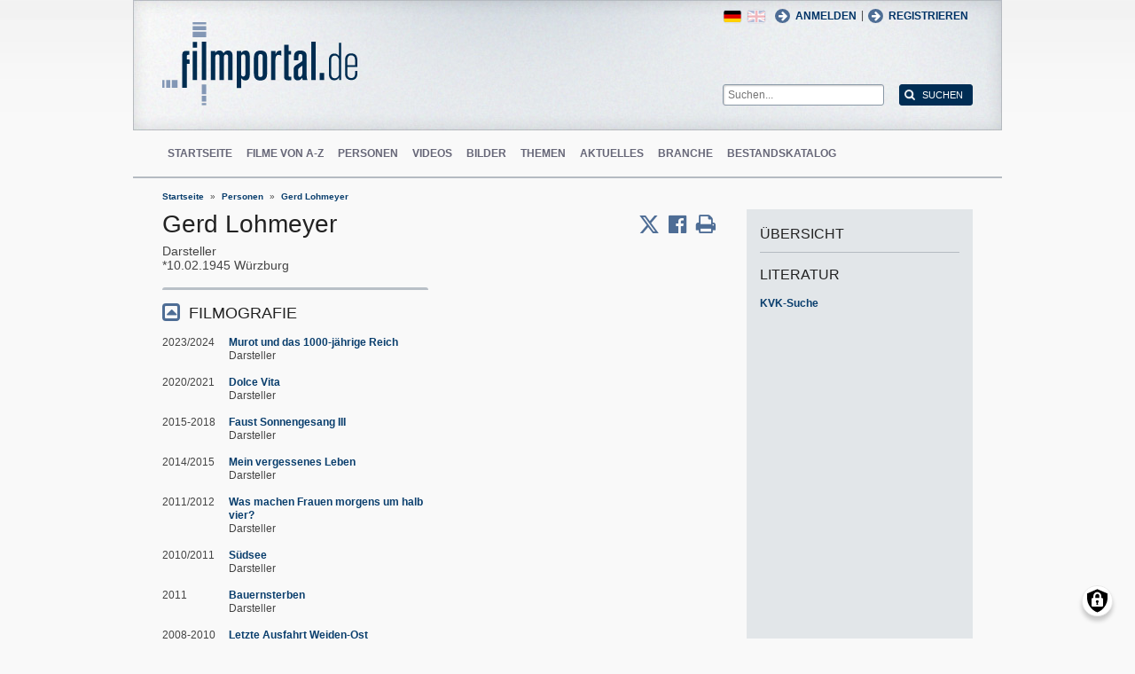

--- FILE ---
content_type: text/html; charset=UTF-8
request_url: https://www.filmportal.de/person/gerd-lohmeyer_405f0076fd2547afb51467f2ec100145
body_size: 9101
content:
<!DOCTYPE html>
<html lang="de" dir="ltr">
  <head>
    <meta charset="utf-8" />
<noscript><style>form.antibot * :not(.antibot-message) { display: none !important; }</style>
</noscript><script>var _paq = _paq || [];(function(){var u=(("https:" == document.location.protocol) ? "https://piwik.werk21system.de/piwik/" : "https://piwik.werk21system.de/piwik/");_paq.push(["setSiteId", "190"]);_paq.push(["setTrackerUrl", u+"matomo.php"]);_paq.push(["setDoNotTrack", 1]);_paq.push(["disableCookies"]);if (!window.matomo_search_results_active) {_paq.push(["trackPageView"]);}_paq.push(["setIgnoreClasses", ["no-tracking","colorbox"]]);_paq.push(["enableLinkTracking"]);var d=document,g=d.createElement("script"),s=d.getElementsByTagName("script")[0];g.type="text/javascript";g.defer=true;g.async=true;g.src="/sites/default/files/matomo/matomo.js?t5n50b";s.parentNode.insertBefore(g,s);})();</script>
<meta name="description" content="filmportal.de - die f&#252;hrende Plattform f&#252;r umfassende und zuverl&#228;ssige Informationen zu allen deutschen Kinofilmen - von den Anf&#228;ngen bis heute. filmportal.de - a leading platform for comprehensive, certified and reliable information on all German cinama films from their beginnings to the present day." />
<meta name="Generator" content="Drupal 10 (https://www.drupal.org)" />
<meta name="viewport" content="width=device-width, initial-scale=1" />
<link rel="icon" href="/themes/custom/filmportal/favicon.ico" type="image/vnd.microsoft.icon" />
<link rel="alternate" hreflang="en" href="https://www.filmportal.de/en/person/gerd-lohmeyer_f3022026a61e45bde03053d50b373f41" />
<link rel="alternate" hreflang="de" href="https://www.filmportal.de/person/gerd-lohmeyer_405f0076fd2547afb51467f2ec100145" />
<link rel="canonical" href="https://www.filmportal.de/person/gerd-lohmeyer_405f0076fd2547afb51467f2ec100145" />
<link rel="shortlink" href="https://www.filmportal.de/node/263159" />

    <title>Gerd Lohmeyer | filmportal.de</title>
    <link rel="stylesheet" media="all" href="/sites/default/files/css/css_fLYkfyRNmOBlXpmnGjIBNq0tlpi0leQ1SeJnZPhrT5k.css?delta=0&amp;language=de&amp;theme=filmportal&amp;include=eJxNjFEOwjAMQy9U1iNNoTUjLF1G0gLj9KBtTPxYz5b1EgmmTBbTDl29oiAkIfclnskPLnCnAR6SGmK2NpN0mUl02KZJrZDwGwGvKjyNv9New4WlzGqVZBPf7g229I17Sl9DZp3iQWEUMo1r_vNJHzDjjOCLV5RN9WA8Pa7ZFc1N8AEHxFSS" />
<link rel="stylesheet" media="all" href="/sites/default/files/css/css_xOl50woLpW6E6aFXw75OHZcWxw2ou1itDTvWPmZse7M.css?delta=1&amp;language=de&amp;theme=filmportal&amp;include=eJxNjFEOwjAMQy9U1iNNoTUjLF1G0gLj9KBtTPxYz5b1EgmmTBbTDl29oiAkIfclnskPLnCnAR6SGmK2NpN0mUl02KZJrZDwGwGvKjyNv9New4WlzGqVZBPf7g229I17Sl9DZp3iQWEUMo1r_vNJHzDjjOCLV5RN9WA8Pa7ZFc1N8AEHxFSS" />

    <script src="/libraries/klaro/dist/klaro-no-translations-no-css.js?t5n50b" defer id="klaro-js"></script>

  </head>
  <body class="path-node page-node-type-person">
        <a href="#main-content" class="visually-hidden focusable skip-link">
      Direkt zum Inhalt
    </a>
    
      <div class="dialog-off-canvas-main-canvas" data-off-canvas-main-canvas>
    
<div class="site-container">
  <header role="banner" class="site-header">
    <div class="layout-container">
      <div class="site-header--top">
        <span title="Toggle Menu" class="toggle-mobile-menu"></span>
        <div class="site-header--top-left"><div id="block-filmportal-branding" class="block block-system block-system-branding-block">
  
    
        <a href="/" rel="home" class="site-logo">
      <img src="/themes/custom/filmportal/logo.svg" alt="Startseite" />
    </a>
      </div>

</div>
        <div class="site-header--top-right"><nav role="navigation" aria-labelledby="block-benutzermenu-menu" id="block-benutzermenu" class="block block-menu navigation menu--account">
            
  <h2 class="visually-hidden" id="block-benutzermenu-menu">Benutzermen&#252;</h2>
  

        
                <ul class="menu menu--level-1">
                    <li class="menu-item">
        <a href="/user/login" data-drupal-link-system-path="user/login">Anmelden</a>
              </li>
        </ul>
  


  </nav>
<div id="block-loginandregisterformpopup" class="block block-login-popup block-login-register-form-popup">
  
    
      <div class="Login-Register-popup-link"><span><a href="/user/login" class="use-ajax login-popup-form" data-dialog-type="modal">Anmelden</a></span> | <span><a href="/user/register" class="use-ajax login-popup-form" data-dialog-type="modal">Registrieren</a></span></div>
  </div>
<div class="language-switcher-language-url block block-language block-language-blocklanguage-interface" id="block-sprachumschalter" role="navigation">
  
    
      <ul class="links"><li hreflang="en" data-drupal-link-system-path="node/263159" class="en"><a href="/en/person/gerd-lohmeyer_f3022026a61e45bde03053d50b373f41" class="language-link" hreflang="en" data-drupal-link-system-path="node/263159">English</a></li><li hreflang="de" data-drupal-link-system-path="node/263159" class="de is-active" aria-current="page"><a href="/person/gerd-lohmeyer_405f0076fd2547afb51467f2ec100145" class="language-link is-active" hreflang="de" data-drupal-link-system-path="node/263159" aria-current="page">German</a></li></ul>
  </div>
<div class="general-search-form block block-fp-search block-general-search-block" data-drupal-selector="general-search-form" id="block-generalsearchblock">
  
    
      <form action="/search" method="get" id="general-search-form" accept-charset="UTF-8">
  <div class="js-form-item form-item js-form-type-textfield form-type-textfield js-form-item-search-api-fulltext form-item-search-api-fulltext form-no-label">
        <input placeholder="Suchen..." data-drupal-selector="edit-search-api-fulltext" type="text" id="edit-search-api-fulltext" name="search_api_fulltext" value="" size="60" maxlength="128" class="form-text" />

        </div>
<input data-drupal-selector="edit-submit" type="submit" id="edit-submit" value="Suchen" class="button js-form-submit form-submit" />

</form>

  </div>

</div>
      </div>
      <div class="site-header--navigation">
        <nav role="navigation" aria-labelledby="block-mainnavigation-menu" id="block-mainnavigation" class="block block-menu navigation menu--main">
            
  <h2 class="visually-hidden" id="block-mainnavigation-menu">Main navigation</h2>
  

        
                <ul class="menu menu--level-1">
                    <li class="menu-item">
        <a href="/" data-drupal-link-system-path="&lt;front&gt;">Startseite</a>
              </li>
                <li class="menu-item">
        <a href="/movies" data-drupal-link-system-path="movies">Filme von A-Z</a>
              </li>
                <li class="menu-item">
        <a href="/people" data-drupal-link-system-path="people">Personen</a>
              </li>
                <li class="menu-item">
        <a href="/videos" data-drupal-link-system-path="videos">Videos</a>
              </li>
                <li class="menu-item">
        <a href="/image" data-drupal-link-system-path="image">Bilder</a>
              </li>
                <li class="menu-item">
        <a href="/topic" data-drupal-link-system-path="topic">Themen</a>
              </li>
                <li class="menu-item">
        <a href="/news" data-drupal-link-system-path="news">Aktuelles</a>
              </li>
                <li class="menu-item">
        <a href="/sector" data-drupal-link-system-path="sector">Branche</a>
              </li>
                <li class="menu-item">
        <a href="/institutionstock" data-drupal-link-system-path="institutionstock">Bestandskatalog</a>
              </li>
        </ul>
  


  </nav>


      </div>
    </div>
  </header>

      <div class="site-main--featured site-main--full-width">
      <div id="block-breadcrumbs" class="block block-system block-system-breadcrumb-block">
  
    
        <nav class="breadcrumb" role="navigation" aria-labelledby="system-breadcrumb">
    <h2 id="system-breadcrumb" class="visually-hidden">Breadcrumb</h2>
    <ol>
          <li>
                  <a href="/">Startseite</a>
              </li>
          <li>
                  <a href="/people">Personen</a>
              </li>
          <li>
                  <a href="/person/gerd-lohmeyer_405f0076fd2547afb51467f2ec100145">Gerd Lohmeyer</a>
              </li>
        </ol>
  </nav>

  </div>


    </div>
  
  <main role="main" class="site-main">
    <a id="main-content" tabindex="-1"></a>    <div class="site-main--content">
            <div data-drupal-messages-fallback class="hidden"></div>
<div id="block-mainpagecontent" class="block block-system block-system-main-block">
  
    
      <div class="panel-2col-stacked " >
  
  <div class="panel-panel content">
    
    
<div  class="header-with-social">
    
            <div class="field field--name-dynamic-block-fieldnode-share-print-email field--type-ds field--label-hidden field__item"><a class="mobile-button-social"></a>
<div class="item-list">
  <div class="header">Seite teilen <span class="close-btn"></span></div>
  <ul>
    <li class="first"><a target="blank" href="http://twitter.com/home/?status=https://www.filmportal.de/person/gerd-lohmeyer_405f0076fd2547afb51467f2ec100145--Seite teilen" title="Share on X" class="service-links-twitter" rel="nofollow"><span>Twittern</span></a></li>
    <li><a target="blank" href="http://www.facebook.com/sharer.php?u=https://www.filmportal.de/person/gerd-lohmeyer_405f0076fd2547afb51467f2ec100145&amp;t=Seite teilen" title="Share on Facebook." class="service-links-facebook" rel="nofollow"><span>Auf Facebook teilen</span></a></li>
    <li class="last"><a target="blank" href="/print/263159" class="print-link" title="Print this page"><span>Seite drucken</span></a></li>
  </ul>
</div></div>
      
            <div class="field field--name-node-title field--type-ds field--label-hidden field__item"><h1>
  Gerd Lohmeyer
</h1>
</div>
      
  </div>
<div  class="person-meta">
    
            <div class="field field--name-person-generated-occupation field--type-ds field--label-hidden field__item">Darsteller</div>
            <span  class="field-birth-date">
        
            <time datetime="1945-02-10T12:00:00Z" class="datetime">10.02.1945</time>

      
  
    </span>

      <span  class="field-birth-city">
        
            W&#252;rzburg
      
  
    </span>


  </div>
<div  class="person-info">
    
<div  class="person-info-right">
    
<div  class="effect-bounceslide field-group-accordion-wrapper">

<h3  class="field-group-format-toggler accordion-item field-group-accordion-active">
  <a href="#">FILMOGRAFIE</a>
</h3>
<div  class="field-group-format-wrapper">
          <div  class="field--name-dynamic-block-fieldnode-person-person-filmography">
        
            <div class="views-element-container"><div class="view view-person view-id-person view-display-id-person_filmography js-view-dom-id-744d7bd6051b41cc1f2236e5ddbb712da9190288905caa23708865916914b6d9">
  
    
      
      <div class="view-content">
          <div class="views-row"><div class="views-field views-field-field-movie-year-visible"><div class="field-content">2023/2024</div></div><div class="views-field views-field-title"><span class="field-content"><a href="/film/murot-und-das-1000-jaehrige-reich_2115aa942b3d4320b59342c6228496d8" hreflang="de">Murot und das 1000-j&#228;hrige Reich</a></span></div><div class="views-field views-field-movie-person-occupations"><span class="field-content"><div class="item-list"><ul><li>Darsteller</li></ul></div></span></div></div>
    <div class="views-row"><div class="views-field views-field-field-movie-year-visible"><div class="field-content">2020/2021</div></div><div class="views-field views-field-title"><span class="field-content"><a href="/film/dolce-vita_d944dc1c91bd45d18da05c0823cde0c3" hreflang="de">Dolce Vita</a></span></div><div class="views-field views-field-movie-person-occupations"><span class="field-content"><div class="item-list"><ul><li>Darsteller</li></ul></div></span></div></div>
    <div class="views-row"><div class="views-field views-field-field-movie-year-visible"><div class="field-content">2015-2018</div></div><div class="views-field views-field-title"><span class="field-content"><a href="/film/faust-sonnengesang-iii_001d4300e44344e3aa692331106d7cdf" hreflang="de">Faust Sonnengesang III</a></span></div><div class="views-field views-field-movie-person-occupations"><span class="field-content"><div class="item-list"><ul><li>Darsteller</li></ul></div></span></div></div>
    <div class="views-row"><div class="views-field views-field-field-movie-year-visible"><div class="field-content">2014/2015</div></div><div class="views-field views-field-title"><span class="field-content"><a href="/film/mein-vergessenes-leben_8ea392765feb45388aa19eba04951312" hreflang="de">Mein vergessenes Leben</a></span></div><div class="views-field views-field-movie-person-occupations"><span class="field-content"><div class="item-list"><ul><li>Darsteller</li></ul></div></span></div></div>
    <div class="views-row"><div class="views-field views-field-field-movie-year-visible"><div class="field-content">2011/2012</div></div><div class="views-field views-field-title"><span class="field-content"><a href="/film/was-machen-frauen-morgens-um-halb-vier_f33bf57e05ec48abbb919be505824d59" hreflang="de">Was machen Frauen morgens um halb vier?</a></span></div><div class="views-field views-field-movie-person-occupations"><span class="field-content"><div class="item-list"><ul><li>Darsteller</li></ul></div></span></div></div>
    <div class="views-row"><div class="views-field views-field-field-movie-year-visible"><div class="field-content">2010/2011</div></div><div class="views-field views-field-title"><span class="field-content"><a href="/film/suedsee_097326fe5b74451d9086c2752f4ee790" hreflang="de">S&#252;dsee</a></span></div><div class="views-field views-field-movie-person-occupations"><span class="field-content"><div class="item-list"><ul><li>Darsteller</li></ul></div></span></div></div>
    <div class="views-row"><div class="views-field views-field-field-movie-year-visible"><div class="field-content">2011</div></div><div class="views-field views-field-title"><span class="field-content"><a href="/film/bauernsterben_ce7536383c384b079a24e2dcb13a5de9" hreflang="de">Bauernsterben</a></span></div><div class="views-field views-field-movie-person-occupations"><span class="field-content"><div class="item-list"><ul><li>Darsteller</li></ul></div></span></div></div>
    <div class="views-row"><div class="views-field views-field-field-movie-year-visible"><div class="field-content">2008-2010</div></div><div class="views-field views-field-title"><span class="field-content"><a href="/film/letzte-ausfahrt-weiden-ost_511f4920ae684f13855b234321cbf356" hreflang="de">Letzte Ausfahrt Weiden-Ost</a></span></div><div class="views-field views-field-movie-person-occupations"><span class="field-content"><div class="item-list"><ul><li>Darsteller</li></ul></div></span></div></div>
    <div class="views-row"><div class="views-field views-field-field-movie-year-visible"><div class="field-content">2008</div></div><div class="views-field views-field-title"><span class="field-content"><a href="/film/die-perlmutterfarbe_724f10db89b44739b387ce74efd4ef07" hreflang="de">Die Perlmutterfarbe</a></span></div><div class="views-field views-field-movie-person-occupations"><span class="field-content"><div class="item-list"><ul><li>Darsteller</li></ul></div></span></div></div>
    <div class="views-row"><div class="views-field views-field-field-movie-year-visible"><div class="field-content">2006/2007</div></div><div class="views-field views-field-title"><span class="field-content"><a href="/film/das-grosse-hobeditzn_5fd6cf24452b48ad80f254f164ec9959" hreflang="de">Das gro&#223;e Hobeditzn</a></span></div><div class="views-field views-field-movie-person-occupations"><span class="field-content"><div class="item-list"><ul><li>Darsteller</li></ul></div></span></div></div>
    <div class="views-row"><div class="views-field views-field-field-movie-year-visible"><div class="field-content">2006</div></div><div class="views-field views-field-title"><span class="field-content"><a href="/film/die-versteckte-tuer_aea63adfce3a4574900d38fb96cfb39c" hreflang="de">Die versteckte T&#252;r</a></span></div><div class="views-field views-field-movie-person-occupations"><span class="field-content"><div class="item-list"><ul><li>Darsteller</li></ul></div></span></div></div>
    <div class="views-row"><div class="views-field views-field-field-movie-year-visible"><div class="field-content">2000/2001</div></div><div class="views-field views-field-title"><span class="field-content"><a href="/film/der-schuh-des-manitu_3d677bd6e78244929c571611b9e524d4" hreflang="de">Der Schuh des Manitu</a></span></div><div class="views-field views-field-movie-person-occupations"><span class="field-content"><div class="item-list"><ul><li>Darsteller</li></ul></div></span></div></div>
    <div class="views-row"><div class="views-field views-field-field-movie-year-visible"><div class="field-content">1999/2000</div></div><div class="views-field views-field-title"><span class="field-content"><a href="/film/jahrestage_e583853cfb5541048eb65f5832941317" hreflang="de">Jahrestage</a></span></div><div class="views-field views-field-movie-person-occupations"><span class="field-content"><div class="item-list"><ul><li>Darsteller</li></ul></div></span></div></div>
    <div class="views-row"><div class="views-field views-field-field-movie-year-visible"><div class="field-content">2000</div></div><div class="views-field views-field-title"><span class="field-content"><a href="/film/direkt-ins-herz_715bed54e6944f7b85452acb0c67aacf" hreflang="de">Direkt ins Herz</a></span></div><div class="views-field views-field-movie-person-occupations"><span class="field-content"><div class="item-list"><ul><li>Darsteller</li></ul></div></span></div></div>
    <div class="views-row"><div class="views-field views-field-field-movie-year-visible"><div class="field-content">1999/2000</div></div><div class="views-field views-field-title"><span class="field-content"><a href="/film/vergiss-amerika_30a8386c39bb4dc0844f6418beb34fdc" hreflang="de">Vergiss Amerika</a></span></div><div class="views-field views-field-movie-person-occupations"><span class="field-content"><div class="item-list"><ul><li>Darsteller</li></ul></div></span></div></div>
    <div class="views-row"><div class="views-field views-field-field-movie-year-visible"><div class="field-content">1999/2000</div></div><div class="views-field views-field-title"><span class="field-content"><a href="/film/der-baer-ist-los_3afc412a2df74247930cc0853fe19168" hreflang="de">Der B&#228;r ist los!</a></span></div><div class="views-field views-field-movie-person-occupations"><span class="field-content"><div class="item-list"><ul><li>Darsteller</li></ul></div></span></div></div>
    <div class="views-row"><div class="views-field views-field-field-movie-year-visible"><div class="field-content">1998</div></div><div class="views-field views-field-title"><span class="field-content"><a href="/film/fool-moon_fe0b91a96df74c8b9628ebdb4a6435b1" hreflang="de">Fool Moon</a></span></div><div class="views-field views-field-movie-person-occupations"><span class="field-content"><div class="item-list"><ul><li>Darsteller</li></ul></div></span></div></div>
    <div class="views-row"><div class="views-field views-field-field-movie-year-visible"><div class="field-content">1997/1998</div></div><div class="views-field views-field-title"><span class="field-content"><a href="/film/krambambuli_ef2ab5f7665c41c9b8a249e7d8b494af" hreflang="de">Krambambuli</a></span></div><div class="views-field views-field-movie-person-occupations"><span class="field-content"><div class="item-list"><ul><li>Darsteller</li></ul></div></span></div></div>
    <div class="views-row"><div class="views-field views-field-field-movie-year-visible"><div class="field-content">1995/1996</div></div><div class="views-field views-field-title"><span class="field-content"><a href="/film/sperling-und-das-loch-in-der-wand_a6f9fdf07f4944ee8d750207590b1c8e" hreflang="de">Sperling und das Loch in der Wand</a></span></div><div class="views-field views-field-movie-person-occupations"><span class="field-content"><div class="item-list"><ul><li>Darsteller</li></ul></div></span></div></div>
    <div class="views-row"><div class="views-field views-field-field-movie-year-visible"><div class="field-content">1995/1996</div></div><div class="views-field views-field-title"><span class="field-content"><a href="/film/lea_316bb16678794dd8a89536e5db4f33b5" hreflang="de">Lea</a></span></div><div class="views-field views-field-movie-person-occupations"><span class="field-content"><div class="item-list"><ul><li>Darsteller</li></ul></div></span></div></div>
    <div class="views-row"><div class="views-field views-field-field-movie-year-visible"><div class="field-content">1993</div></div><div class="views-field views-field-title"><span class="field-content"><a href="/film/texas-doc-snyder-haelt-die-welt-in-atem_0bc78855e9d149799020f6a43ed5cb37" hreflang="de">Texas - Doc Snyder h&#228;lt die Welt in Atem</a></span></div><div class="views-field views-field-movie-person-occupations"><span class="field-content"><div class="item-list"><ul><li>Darsteller</li></ul></div></span></div></div>
    <div class="views-row"><div class="views-field views-field-field-movie-year-visible"><div class="field-content">1992/1993</div></div><div class="views-field views-field-title"><span class="field-content"><a href="/film/kaspar-hauser_68f469373e1f4ca6acd2cd8c292e7c3e" hreflang="de">Kaspar Hauser</a></span></div><div class="views-field views-field-movie-person-occupations"><span class="field-content"><div class="item-list"><ul><li>Darsteller</li></ul></div></span></div></div>
    <div class="views-row"><div class="views-field views-field-field-movie-year-visible"><div class="field-content">1992</div></div><div class="views-field views-field-title"><span class="field-content"><a href="/film/der-papagei_cc2e360c57734429ad3f1222e591788d" hreflang="de">Der Papagei</a></span></div><div class="views-field views-field-movie-person-occupations"><span class="field-content"><div class="item-list"><ul><li>Darsteller</li></ul></div></span></div></div>
    <div class="views-row"><div class="views-field views-field-field-movie-year-visible"><div class="field-content">1991/1992</div></div><div class="views-field views-field-title"><span class="field-content"><a href="/film/herr-ober_3219ed0f57f14968957b346f51f3bdea" hreflang="de">Herr Ober!</a></span></div><div class="views-field views-field-movie-person-occupations"><span class="field-content"><div class="item-list"><ul><li>Darsteller</li></ul></div></span></div></div>
    <div class="views-row"><div class="views-field views-field-field-movie-year-visible"><div class="field-content">1991/1992</div></div><div class="views-field views-field-title"><span class="field-content"><a href="/film/babylon-im-bett-mit-dem-teufel_4029555d9a4d4465a05ad6657f52082e" hreflang="de">Babylon - Im Bett mit dem Teufel</a></span></div><div class="views-field views-field-movie-person-occupations"><span class="field-content"><div class="item-list"><ul><li>Darsteller</li></ul></div></span></div></div>
    <div class="views-row"><div class="views-field views-field-field-movie-year-visible"><div class="field-content">1990</div></div><div class="views-field views-field-title"><span class="field-content"><a href="/film/zartbitter_dfbdc74174d74311b6b88758d69db100" hreflang="de">Zartbitter</a></span></div><div class="views-field views-field-movie-person-occupations"><span class="field-content"><div class="item-list"><ul><li>Darsteller</li></ul></div></span></div></div>
    <div class="views-row"><div class="views-field views-field-field-movie-year-visible"><div class="field-content">1989/1990</div></div><div class="views-field views-field-title"><span class="field-content"><a href="/film/ein-anderer-liebhaber_e667fcd1e73c491dbc1eb4b32886a7f0" hreflang="de">Ein anderer Liebhaber</a></span></div><div class="views-field views-field-movie-person-occupations"><span class="field-content"><div class="item-list"><ul><li>Darsteller</li></ul></div></span></div></div>
    <div class="views-row"><div class="views-field views-field-field-movie-year-visible"><div class="field-content">1989</div></div><div class="views-field views-field-title"><span class="field-content"><a href="/film/das-gelaechter-des-suppenhuhns_2fe8d025e74e4ba9aa088219ac0011cd" hreflang="de">Das Gel&#228;chter des Suppenhuhns</a></span></div><div class="views-field views-field-movie-person-occupations"><span class="field-content"><div class="item-list"><ul><li>Darsteller</li></ul></div></span></div></div>
    <div class="views-row"><div class="views-field views-field-field-movie-year-visible"><div class="field-content">1989</div></div><div class="views-field views-field-title"><span class="field-content"><a href="/film/absturz_32ae80cad1e4440ea507227cca8eda23" hreflang="de">Absturz</a></span></div><div class="views-field views-field-movie-person-occupations"><span class="field-content"><div class="item-list"><ul><li>Darsteller</li></ul></div></span></div></div>
    <div class="views-row"><div class="views-field views-field-field-movie-year-visible"><div class="field-content">1987/1988</div></div><div class="views-field views-field-title"><span class="field-content"><a href="/film/der-fluch_4d07997c3e494a98a6b19f984d401e15" hreflang="de">Der Fluch</a></span></div><div class="views-field views-field-movie-person-occupations"><span class="field-content"><div class="item-list"><ul><li>Darsteller</li></ul></div></span></div></div>
    <div class="views-row"><div class="views-field views-field-field-movie-year-visible"><div class="field-content">1970</div></div><div class="views-field views-field-title"><span class="field-content"><a href="/film/die-feuerzangenbowle_5821b22324d046ca959695544f0e3ebb" hreflang="de">Die Feuerzangenbowle</a></span></div><div class="views-field views-field-movie-person-occupations"><span class="field-content"><div class="item-list"><ul><li>Darsteller</li></ul></div></span></div></div>
    <div class="views-row"><div class="views-field views-field-field-movie-year-visible"><div class="field-content">1969</div></div><div class="views-field views-field-title"><span class="field-content"><a href="/film/wenn-suess-das-mondlicht-auf-den-huegeln-schlaeft_d5307709b5c5481f8233f4727cee327e" hreflang="de">Wenn s&#252;&#223; das Mondlicht auf den H&#252;geln schl&#228;ft</a></span></div><div class="views-field views-field-movie-person-occupations"><span class="field-content"><div class="item-list"><ul><li>Darsteller</li></ul></div></span></div></div>
    <div class="views-row"><div class="views-field views-field-field-movie-year-visible"><div class="field-content">1969</div></div><div class="views-field views-field-title"><span class="field-content"><a href="/film/klassenkeile-pauker-werden-ist-nicht-schwer-schueler-sein-dagegen-sehr" hreflang="de">Klassenkeile - Pauker werden ist nicht schwer - Sch&#252;ler sein dagegen sehr</a></span></div><div class="views-field views-field-movie-person-occupations"><span class="field-content"><div class="item-list"><ul><li>Darsteller</li></ul></div></span></div></div>
    <div class="views-row"><div class="views-field views-field-field-movie-year-visible"><div class="field-content">1969</div></div><div class="views-field views-field-title"><span class="field-content"><a href="/film/van-de-velde-das-leben-zu-zweit-die-sexualitaet-in-der-ehe_018915b1a63a4f01b3c04d2b114af8dd" hreflang="de">Van de Velde: Das Leben zu zweit - Die Sexualit&#228;t in der Ehe</a></span></div><div class="views-field views-field-movie-person-occupations"><span class="field-content"><div class="item-list"><ul><li>Darsteller</li></ul></div></span></div></div>
    <div class="views-row"><div class="views-field views-field-field-movie-year-visible"><div class="field-content">1969</div></div><div class="views-field views-field-title"><span class="field-content"><a href="/film/der-kerl-liebt-mich-und-das-soll-ich-glauben_257ed4ec054b412a9046591186dcd228" hreflang="de">Der Kerl liebt mich - und das soll ich glauben?</a></span></div><div class="views-field views-field-movie-person-occupations"><span class="field-content"><div class="item-list"><ul><li>Darsteller</li></ul></div></span></div></div>
    <div class="views-row"><div class="views-field views-field-field-movie-year-visible"><div class="field-content">1968</div></div><div class="views-field views-field-title"><span class="field-content"><a href="/film/morgens-um-sieben-ist-die-welt-noch-in-ordnung_942d939569e542569c55ba1e19a2acee" hreflang="de">Morgens um sieben ist die Welt noch in Ordnung</a></span></div><div class="views-field views-field-movie-person-occupations"><span class="field-content"><div class="item-list"><ul><li>Darsteller</li></ul></div></span></div></div>

    </div>
  
      
          </div>
</div>

      
  
    </div>


</div>
</div>

  </div>
  </div>
  </div>

  <div class="panel-panel sidebar">
    
            <div class="field field--name-dynamic-block-fieldnode-overview-title field--type-ds field--label-hidden field__item"><h2 class="overview-link">&#220;bersicht</h2>
</div>
            <div  class="panel-pane">
            <h3  class="field-label-above">Literatur</h3>
  
            <a href="https://kvk.bibliothek.kit.edu?kataloge=KOBV&amp;TI=Gerd%20Lohmeyer&amp;autosubmit=" target="_blank">KVK-Suche</a>
      
  
    </div>


  </div>

  </div>


  </div>


    </div>

      </main>

  <footer role="contentinfo" class="site-footer">
    <div class="layout-container">
      
      <div class="site-footer--navigation">
          
                <ul class="menu menu--level-1">
                    <li class="menu-item">
        <a href="/seite/die-ziele-von-filmportalde" data-drupal-link-system-path="node/1169945">&#220;ber uns</a>
              </li>
                <li class="menu-item">
        <a href="/kontakt" data-drupal-link-system-path="contact/kontaktformular">Kontakt</a>
              </li>
                <li class="menu-item">
        <a href="/seite/faq" data-drupal-link-system-path="node/1169939">FAQ</a>
              </li>
                <li class="menu-item">
        <a href="/newsletter/archive" data-drupal-link-system-path="newsletter/archive">Newsletter</a>
              </li>
                <li class="menu-item">
        <a href="/seite/pressebereich" data-drupal-link-system-path="node/1169917">Presse</a>
              </li>
                <li class="menu-item">
        <a href="/sitemap" data-drupal-link-system-path="sitemap">Sitemap</a>
              </li>
                <li class="menu-item">
        <a href="/seite/datenschutzerklaerung" data-drupal-link-system-path="node/1169937">Datenschutz</a>
              </li>
                <li class="menu-item">
        <a href="/seite/impressum" data-drupal-link-system-path="node/1169935">Impressum</a>
              </li>
                <li class="menu-item">
        <a href="/feed/movies" data-drupal-link-system-path="feed/movies">RSS Filme</a>
              </li>
                <li class="menu-item">
        <a href="/feed/news" data-drupal-link-system-path="feed/news">RSS Nachrichten</a>
              </li>
        </ul>
  




      </div>
    </div>
  </footer>
</div>

<nav class="mobile-menu">
  <div class="mobile-menu-container">
    <span title="Close Menu" class="mobile-menu-close"></span>
    <div id="block-sitebranding-2" class="block block-system block-system-branding-block">
  
    
        <a href="/" rel="home" class="site-logo">
      <img src="/themes/custom/filmportal/logo.svg" alt="Startseite" />
    </a>
      </div>
<nav role="navigation" aria-labelledby="block-hauptnavigation-menu" id="block-hauptnavigation" class="block block-menu navigation menu--main">
            
  <h2 class="visually-hidden" id="block-hauptnavigation-menu">Hauptnavigation</h2>
  

        
                <ul class="menu menu--level-1">
                    <li class="menu-item">
        <a href="/" data-drupal-link-system-path="&lt;front&gt;">Startseite</a>
              </li>
                <li class="menu-item">
        <a href="/movies" data-drupal-link-system-path="movies">Filme von A-Z</a>
              </li>
                <li class="menu-item">
        <a href="/people" data-drupal-link-system-path="people">Personen</a>
              </li>
                <li class="menu-item">
        <a href="/videos" data-drupal-link-system-path="videos">Videos</a>
              </li>
                <li class="menu-item">
        <a href="/image" data-drupal-link-system-path="image">Bilder</a>
              </li>
                <li class="menu-item">
        <a href="/topic" data-drupal-link-system-path="topic">Themen</a>
              </li>
                <li class="menu-item">
        <a href="/news" data-drupal-link-system-path="news">Aktuelles</a>
              </li>
                <li class="menu-item">
        <a href="/sector" data-drupal-link-system-path="sector">Branche</a>
              </li>
                <li class="menu-item">
        <a href="/institutionstock" data-drupal-link-system-path="institutionstock">Bestandskatalog</a>
              </li>
        </ul>
  


  </nav>
<div id="block-loginandregisterformpopup-2" class="block block-login-popup block-login-register-form-popup">
  
    
      <div class="Login-Register-popup-link"><span><a href="/user/login" class="use-ajax login-popup-form" data-dialog-type="modal">Anmelden</a></span> | <span><a href="/user/register" class="use-ajax login-popup-form" data-dialog-type="modal">Registrieren</a></span></div>
  </div>
<div class="language-switcher-language-url block block-language block-language-blocklanguage-interface" id="block-languageswitcher" role="navigation">
  
    
      <ul class="links"><li hreflang="en" data-drupal-link-system-path="node/263159" class="en"><a href="/en/person/gerd-lohmeyer_f3022026a61e45bde03053d50b373f41" class="language-link" hreflang="en" data-drupal-link-system-path="node/263159">English</a></li><li hreflang="de" data-drupal-link-system-path="node/263159" class="de is-active" aria-current="page"><a href="/person/gerd-lohmeyer_405f0076fd2547afb51467f2ec100145" class="language-link is-active" hreflang="de" data-drupal-link-system-path="node/263159" aria-current="page">German</a></li></ul>
  </div>


  </div>
</nav>
<div class="menu-overlay"></div>


<!--  <:3  )~~  -->

  </div>

    
    <script type="application/json" data-drupal-selector="drupal-settings-json">{"path":{"baseUrl":"\/","pathPrefix":"","currentPath":"node\/263159","currentPathIsAdmin":false,"isFront":false,"currentLanguage":"de"},"pluralDelimiter":"\u0003","suppressDeprecationErrors":true,"ajaxPageState":{"libraries":"[base64]","theme":"filmportal","theme_token":null},"ajaxTrustedUrl":{"\/search":true},"klaro":{"config":{"elementId":"klaro","storageMethod":"cookie","cookieName":"klaro","cookieExpiresAfterDays":180,"cookieDomain":"","groupByPurpose":false,"acceptAll":true,"hideDeclineAll":false,"hideLearnMore":false,"learnMoreAsButton":true,"additionalClass":" hide-consent-dialog-title learn-more-as-button klaro-theme-filmportal","htmlTexts":false,"autoFocus":true,"privacyPolicy":"\/seite\/datenschutzerklaerung","lang":"de","services":[{"name":"cms","default":true,"title":"Funktional","description":"Speichern von Daten (z.B. Cookie f\u00fcr die Benutzersitzung) in Ihrem Browser (erforderlich f\u00fcr die Nutzung dieser Website).","purposes":["cms"],"callbackCode":"","cookies":[["^[SESS|SSESS]","",""]],"required":true,"optOut":false,"onlyOnce":false,"contextualConsentOnly":false,"contextualConsentText":"","wrapperIdentifier":[],"translations":{"de":{"title":"Funktional"}}},{"name":"klaro","default":true,"title":"Consent Manager","description":"Klaro! Cookie \u0026 Consent  speichert Ihren Einwilligungsstatus im Browser.","purposes":["cms"],"callbackCode":"","cookies":[["klaro","",""]],"required":true,"optOut":false,"onlyOnce":false,"contextualConsentOnly":false,"contextualConsentText":"","wrapperIdentifier":[],"translations":{"de":{"title":"Consent Manager"}}},{"name":"vimeo","default":false,"title":"Vimeo","description":"Vimeo ist eine Videoplattform von Vimeo, LLC (USA).","purposes":["external_content"],"callbackCode":"","cookies":[],"required":false,"optOut":false,"onlyOnce":false,"contextualConsentOnly":false,"contextualConsentText":"","wrapperIdentifier":[],"translations":{"de":{"title":"Vimeo"}}},{"name":"youtube","default":false,"title":"YouTube","description":"YouTube ist eine Online-Videoplattform, die zu Google geh\u00f6rt.","purposes":["external_content"],"callbackCode":"","cookies":[],"required":false,"optOut":false,"onlyOnce":false,"contextualConsentOnly":false,"contextualConsentText":"","wrapperIdentifier":[],"translations":{"de":{"title":"YouTube"}}}],"translations":{"de":{"consentModal":{"title":"Verwendung von personenbezogenen Daten und Cookies","description":"Bitte die Dienste und Anwendungen von Drittanbietern ausw\u00e4hlen, die wir nutzen m\u00f6chten.\r\n","privacyPolicy":{"name":"Datenschutzerkl\u00e4rung","text":"F\u00fcr weitere Informationen bitte unsere {privacyPolicy} lesen.\r\n"}},"consentNotice":{"title":"Use of personal data and cookies","changeDescription":"Es gab \u00c4nderungen seit dem letzten Besuch und die Einwilligungen m\u00fcssen aktualisiert werden.","description":"Wir verwenden Cookies und verarbeiten personenbezogene Daten f\u00fcr die folgenden Zwecke: {purposes}.\r\n","learnMore":"Anpassen","privacyPolicy":{"name":"Datenschutzerkl\u00e4rung"}},"ok":"Akzeptieren","save":"Speichern","decline":"Ablehnen","close":"Schlie\u00dfen","acceptAll":"Alle akzeptieren","acceptSelected":"Auswahl akzeptieren","service":{"disableAll":{"title":"Alle Dienste umschalten","description":"Diesen Schalter nutzen, um alle Dienste zu aktivieren\/deaktivieren."},"optOut":{"title":"(Opt-Out)","description":"Dieser Dienst wird standardm\u00e4\u00dfig geladen (Opt-out m\u00f6glich)."},"required":{"title":"(immer erforderlich)","description":"Dieser Dienst ist immer erforderlich."},"purposes":"Zweck","purpose":"Zweck"},"contextualConsent":{"acceptAlways":"Immer","acceptOnce":"Ja (einmalig)","description":"Von {title} bereitgestellten externen Inhalt laden?"},"poweredBy":"Realisiert mit Klaro!","purposeItem":{"service":"Dienst","services":"Dienste"},"privacyPolicy":{"name":"Datenschutzerkl\u00e4rung","text":"F\u00fcr weitere Informationen bitte unsere {privacyPolicy} lesen.\r\n"},"purposes":{"cms":{"title":"Funktional","description":""},"advertising":{"title":"Werbung und Marketing","description":""},"analytics":{"title":"Analysen","description":""},"livechat":{"title":"Live-Chat","description":""},"security":{"title":"Sicherheit","description":""},"styling":{"title":"Styling","description":""},"external_content":{"title":"Eingebettete externe Inhalte","description":""}}}},"showNoticeTitle":true,"styling":{"theme":["light"]}},"dialog_mode":"silent","show_toggle_button":true,"toggle_button_icon":null,"show_close_button":true,"exclude_urls":[],"disable_urls":[]},"matomo":{"disableCookies":true,"trackMailto":true},"data":{"extlink":{"extTarget":true,"extTargetAppendNewWindowLabel":"(\u00f6ffnet in einem neuen Fenster)","extTargetNoOverride":false,"extNofollow":false,"extTitleNoOverride":false,"extNoreferrer":false,"extFollowNoOverride":false,"extClass":"0","extLabel":"(Link ist extern)","extImgClass":false,"extSubdomains":false,"extExclude":"(.*\\.w21\\.it)|(filmportal\\.de)|(www\\.filmportal\\.de)","extInclude":"","extCssExclude":"","extCssInclude":"","extCssExplicit":"","extAlert":false,"extAlertText":"This link will take you to an external web site. We are not responsible for their content.","extHideIcons":false,"mailtoClass":"0","telClass":"","mailtoLabel":"(Link sendet E-Mail)","telLabel":"(link is a phone number)","extUseFontAwesome":false,"extIconPlacement":"append","extPreventOrphan":false,"extFaLinkClasses":"fa fa-external-link","extFaMailtoClasses":"fa fa-envelope-o","extAdditionalLinkClasses":"","extAdditionalMailtoClasses":"","extAdditionalTelClasses":"","extFaTelClasses":"fa fa-phone","whitelistedDomains":null,"extExcludeNoreferrer":""}},"field_group":{"html_element":{"mode":"full","context":"view","settings":{"label":"Person headers","classes":"header-with-social","id":"","element":"div","show_label":false,"label_element":"h3","attributes":"","effect":"none","speed":"fast"}},"accordion":{"mode":"full","context":"view","settings":{"classes":"","id":"","effect":"bounceslide"}},"accordion_item":{"mode":"full","context":"view","settings":{"classes":"","id":"","formatter":"open","description":""}}},"views":{"ajax_path":"\/views\/ajax","ajaxViews":{"views_dom_id:744d7bd6051b41cc1f2236e5ddbb712da9190288905caa23708865916914b6d9":{"view_name":"person","view_display_id":"person_filmography","view_args":"263159","view_path":"\/node\/263159","view_base_path":"people\/born","view_dom_id":"744d7bd6051b41cc1f2236e5ddbb712da9190288905caa23708865916914b6d9","pager_element":0}}},"user":{"uid":0,"permissionsHash":"623e9be8826aeba77845215ea2f8a11112d8a8e56eb417c95511f7fa890f57b8"}}</script>
<script src="/sites/default/files/js/js_6vl8Bf7euN2wy0D8iGIiSG6w28z1R0IcbTXEjxr0pVg.js?scope=footer&amp;delta=0&amp;language=de&amp;theme=filmportal&amp;include=eJw9jVEOgzAMQy8UNUdCWRtQRoqrUDaOP9SN_diy_SRnhHKJo4mnYuJYkjzlJD2727be0y_SbOplWgJHmyRnRDFsPCOq9K6R_t1Fem2ILs4P2ZVWlwAPpQtGBX-NXqbvnYeO7w-OHzlL"></script>

  </body>
</html>


--- FILE ---
content_type: image/svg+xml
request_url: https://www.filmportal.de/themes/custom/filmportal/logo.svg
body_size: 1475
content:
<svg xmlns="http://www.w3.org/2000/svg" viewBox="0 0 453.39 194.28"><defs><style>.cls-1{fill:#8397b5;}.cls-2,.cls-3{fill:#002c50;}.cls-2{fill-rule:evenodd;}</style></defs><title>logo</title><polygon class="cls-1" points="102.15 35.44 102.15 22.16 70.65 22.16 70.65 35.44 102.15 35.44 102.15 35.44"/><polygon class="cls-1" points="102.15 18.56 102.15 9.1 70.65 9.1 70.65 18.56 102.15 18.56 102.15 18.56"/><polygon class="cls-1" points="102.15 5.18 102.15 0 70.65 0 70.65 5.18 102.15 5.18 102.15 5.18"/><polygon class="cls-1" points="35.44 135.32 22.16 135.32 22.16 153.53 35.44 153.53 35.44 135.32 35.44 135.32"/><polygon class="cls-1" points="18.56 135.32 9.1 135.32 9.1 153.53 18.56 153.53 18.56 135.32 18.56 135.32"/><polygon class="cls-1" points="5.18 135.32 0 135.32 0 153.53 5.18 153.53 5.18 135.32 5.18 135.32"/><polygon class="cls-1" points="91.87 168.63 102.15 168.63 102.15 145.75 91.87 145.75 91.87 168.63 91.87 168.63"/><polygon class="cls-1" points="102.15 185.51 102.15 172.22 91.87 172.22 91.87 185.51 102.15 185.51 102.15 185.51"/><polygon class="cls-1" points="102.15 194.28 102.15 189.1 91.87 189.1 91.87 194.28 102.15 194.28 102.15 194.28"/><path class="cls-2" d="M70.92,45.92V59.5h10V45.92Zm-.25,89.38H80.82V67.5H70.66v67.8Z"/><polygon class="cls-3" points="91.87 135.3 102.15 135.3 102.15 45.66 91.87 45.66 91.87 135.3 91.87 135.3"/><path class="cls-3" d="M123,67.25h-10V135.3h10.28V82.48c0-2,0-7.11,5.21-7.11,4.44,0,4.57,3.55,4.57,6.6V135.3h10.29V82.61c0-3-.13-7.11,5.08-7.11,4.57,0,4.7,3.17,4.7,6.22V135.3h10.28V80.83c0-5.33-.13-14.6-10.67-14.6-6.6,0-9.14,4.57-10.41,6.73-1-2.29-2.92-6.73-9.78-6.73-5.71,0-7.75,3-9.52,5.72v-4.7Z"/><path class="cls-2" d="M183.37,67.25H173.22v86.46h10.16V130.48c1.4,1.9,3.94,5.71,9.52,5.71,10.41,0,10.41-11.17,10.41-14V78.93c0-7.11-2.28-12.7-10.16-12.7-5.59,0-8.13,3.56-9.78,5.72v-4.7Zm9.78,53.2c0,3.81-1.27,6.48-4.83,6.48-5,0-5-4.32-5-6.22V83.5c0-3.17,0-8.25,5.21-8.25,3.68,0,4.57,2.54,4.57,6.73v38.47Z"/><path class="cls-2" d="M213,117c0,8,0,19.42,15,19.42,15.23,0,15.49-11.55,15.49-16.12V82.1c0-5.08,0-15.87-15-15.87C213,66.23,213,79.05,213,85.66V117Zm20.44,4.19c0,3-.25,6.85-5.33,6.85s-5-3.43-5-6.09V82c0-3,0-7.36,5.33-7.36,4.82,0,5,3.3,5,6.48v40.12Z"/><path class="cls-3" d="M263.24,67.25H252.83V135.3H263V89.72c0-4.7.13-13.2,7.36-13.2a9.81,9.81,0,0,1,6.09,2V66.74a19,19,0,0,0-2.79-.25c-6.35,0-8.51,4.7-10.41,8.63V67.25Z"/><path class="cls-2" d="M306.18,89.15h10.41V79.59c0-1.91,0-5.1,4.44-5.1,4.06,0,4.44,2.93,4.44,5.23v10.2c0,.64-1.9,2.55-4.06,4L311.64,100c-6.22,3.93-6.22,7.72-6.22,12.65v12c0,3.28,0,11.41,9.65,11.41,5.59,0,7.87-3.3,9.77-6.22a27.37,27.37,0,0,0,1.78,5.46h10.92c-1.78-3.68-1.91-7.37-1.91-11.53v-43c0-4.47,0-14.63-14.73-14.63S306.18,77,306.18,80.86v8.29Zm19.3,28.42c0,1.64,0,10.36-5.84,10.36-4.06,0-4.06-4.55-4.06-8.09V113a7.42,7.42,0,0,1,3.68-6.95c2.16-1.39,5.21-3.54,6.22-4.42v15.92Z"/><polygon class="cls-3" points="346.31 135.3 356.59 135.3 356.59 45.66 346.31 45.66 346.31 135.3 346.31 135.3"/><path class="cls-3" d="M46.61,153.52H57V97.31h6.09V88.93h-6v-8.8c0-4,2-4,5.58-3.9V67.47c-2.67-.25-4.82-.38-6.85-.38-8.38,0-9.27,4.19-9.27,10v76.41Z"/><path class="cls-3" d="M283.32,52.77l-.13,72.11c0,7.24.76,11.17,11,11.17a37.39,37.39,0,0,0,5.84-.63v-7.75c-5.08.25-6.6-.25-6.6-4.83v-47h5.84V67.5h-5.84V52.77Z"/><polygon class="cls-3" points="63.12 97.49 63.12 87.08 47.76 87.08 47.76 97.49 63.12 97.49 63.12 97.49"/><polygon class="cls-3" points="365.86 135.3 376.27 135.3 376.27 118.54 365.86 118.54 365.86 135.3 365.86 135.3"/><path class="cls-2" d="M410.73,48.21v31c-1.85-2.47-4.44-5.92-11-5.92-3.7,0-12.46,1.6-12.46,15.79v31.09c0,3,0,15.67,12.34,15.67a12.62,12.62,0,0,0,11.47-7v6.54h4.81V48.21Zm0,73.9c0,1.6-2.59,9-9.75,9-8.51,0-8.51-9-8.51-12V89.05c0-10.36,6.91-10.86,8.64-10.86,8,0,9.62,9.38,9.62,11v32.94Z"/><path class="cls-2" d="M425,120.19c0,5.16.86,8.72,4.32,11.67a13.57,13.57,0,0,0,9.75,3.46c9.13,0,14.31-5.3,14.31-14.64v-6.87h-5.18c0,8.84,0,9.45-.86,11.54-1.85,5.16-6.66,5.16-8,5.16-5.06,0-9.13-2.46-9.13-10.44V104.84h23.19V92.38c0-7.65,0-19.49-14.43-19.49-8.88,0-13.94,5.43-13.94,14.93v32.37Zm23.07-19.67H430.19v-11c0-3,0-12,9-12s8.88,9.5,8.88,11.47v11.48Z"/></svg>